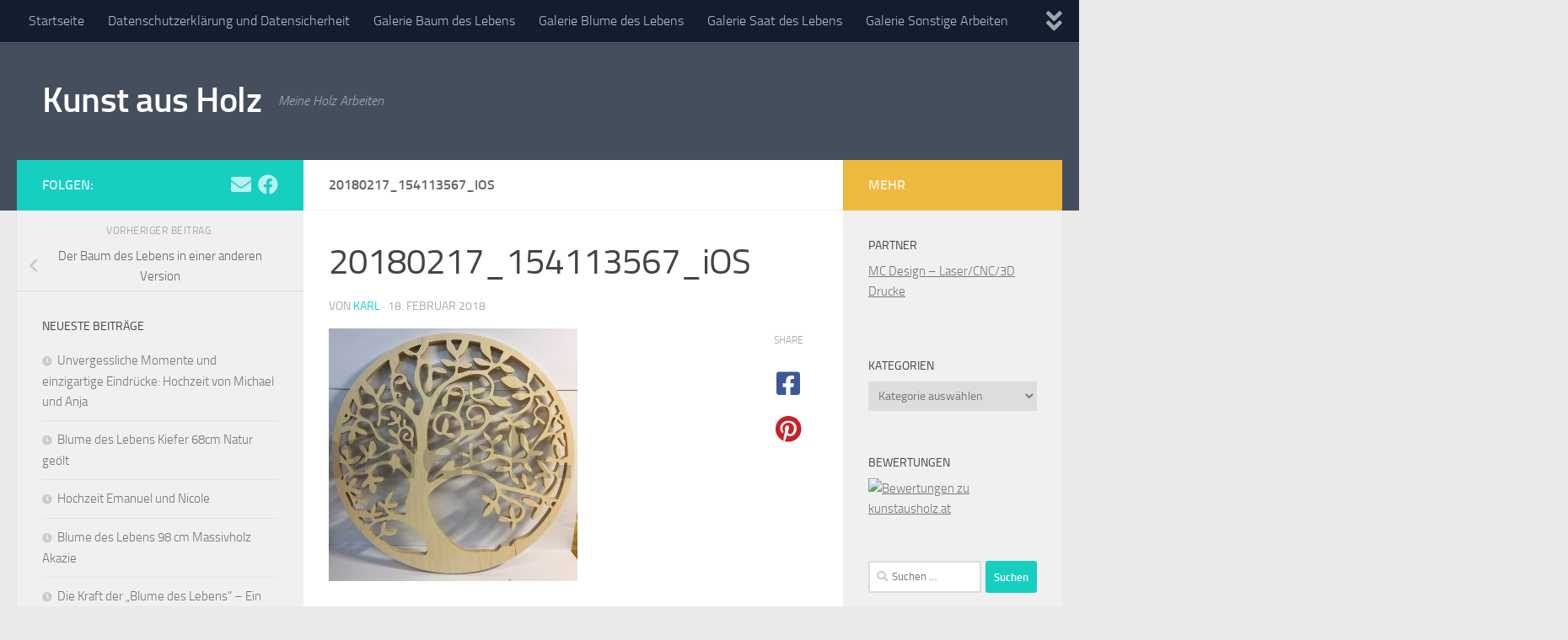

--- FILE ---
content_type: text/html; charset=UTF-8
request_url: https://mueck.cc/2018/02/17/der-baum-des-lebens-in-einer-anderen-version/20180217_154113567_ios/
body_size: 13225
content:
<!DOCTYPE html>
<html class="no-js" lang="de">
<head>
  <meta charset="UTF-8">
  <meta name="viewport" content="width=device-width, initial-scale=1.0">
  <link rel="profile" href="https://gmpg.org/xfn/11" />
  <link rel="pingback" href="https://mueck.cc/xmlrpc.php">

  <title>20180217_154113567_iOS &#8211; Kunst aus Holz</title>
<meta name='robots' content='max-image-preview:large' />
	<style>img:is([sizes="auto" i], [sizes^="auto," i]) { contain-intrinsic-size: 3000px 1500px }</style>
	<script>document.documentElement.className = document.documentElement.className.replace("no-js","js");</script>
<script>window._wca = window._wca || [];</script>
<link rel='dns-prefetch' href='//stats.wp.com' />
<link rel="alternate" type="application/rss+xml" title="Kunst aus Holz &raquo; Feed" href="https://mueck.cc/feed/" />
<link rel="alternate" type="application/rss+xml" title="Kunst aus Holz &raquo; Kommentar-Feed" href="https://mueck.cc/comments/feed/" />
<link rel="alternate" type="application/rss+xml" title="Kunst aus Holz &raquo; 20180217_154113567_iOS-Kommentar-Feed" href="https://mueck.cc/2018/02/17/der-baum-des-lebens-in-einer-anderen-version/20180217_154113567_ios/feed/" />
<script>
window._wpemojiSettings = {"baseUrl":"https:\/\/s.w.org\/images\/core\/emoji\/15.0.3\/72x72\/","ext":".png","svgUrl":"https:\/\/s.w.org\/images\/core\/emoji\/15.0.3\/svg\/","svgExt":".svg","source":{"concatemoji":"https:\/\/mueck.cc\/wp-includes\/js\/wp-emoji-release.min.js?ver=9422ed042675ded8de61e19232bf48ef"}};
/*! This file is auto-generated */
!function(i,n){var o,s,e;function c(e){try{var t={supportTests:e,timestamp:(new Date).valueOf()};sessionStorage.setItem(o,JSON.stringify(t))}catch(e){}}function p(e,t,n){e.clearRect(0,0,e.canvas.width,e.canvas.height),e.fillText(t,0,0);var t=new Uint32Array(e.getImageData(0,0,e.canvas.width,e.canvas.height).data),r=(e.clearRect(0,0,e.canvas.width,e.canvas.height),e.fillText(n,0,0),new Uint32Array(e.getImageData(0,0,e.canvas.width,e.canvas.height).data));return t.every(function(e,t){return e===r[t]})}function u(e,t,n){switch(t){case"flag":return n(e,"\ud83c\udff3\ufe0f\u200d\u26a7\ufe0f","\ud83c\udff3\ufe0f\u200b\u26a7\ufe0f")?!1:!n(e,"\ud83c\uddfa\ud83c\uddf3","\ud83c\uddfa\u200b\ud83c\uddf3")&&!n(e,"\ud83c\udff4\udb40\udc67\udb40\udc62\udb40\udc65\udb40\udc6e\udb40\udc67\udb40\udc7f","\ud83c\udff4\u200b\udb40\udc67\u200b\udb40\udc62\u200b\udb40\udc65\u200b\udb40\udc6e\u200b\udb40\udc67\u200b\udb40\udc7f");case"emoji":return!n(e,"\ud83d\udc26\u200d\u2b1b","\ud83d\udc26\u200b\u2b1b")}return!1}function f(e,t,n){var r="undefined"!=typeof WorkerGlobalScope&&self instanceof WorkerGlobalScope?new OffscreenCanvas(300,150):i.createElement("canvas"),a=r.getContext("2d",{willReadFrequently:!0}),o=(a.textBaseline="top",a.font="600 32px Arial",{});return e.forEach(function(e){o[e]=t(a,e,n)}),o}function t(e){var t=i.createElement("script");t.src=e,t.defer=!0,i.head.appendChild(t)}"undefined"!=typeof Promise&&(o="wpEmojiSettingsSupports",s=["flag","emoji"],n.supports={everything:!0,everythingExceptFlag:!0},e=new Promise(function(e){i.addEventListener("DOMContentLoaded",e,{once:!0})}),new Promise(function(t){var n=function(){try{var e=JSON.parse(sessionStorage.getItem(o));if("object"==typeof e&&"number"==typeof e.timestamp&&(new Date).valueOf()<e.timestamp+604800&&"object"==typeof e.supportTests)return e.supportTests}catch(e){}return null}();if(!n){if("undefined"!=typeof Worker&&"undefined"!=typeof OffscreenCanvas&&"undefined"!=typeof URL&&URL.createObjectURL&&"undefined"!=typeof Blob)try{var e="postMessage("+f.toString()+"("+[JSON.stringify(s),u.toString(),p.toString()].join(",")+"));",r=new Blob([e],{type:"text/javascript"}),a=new Worker(URL.createObjectURL(r),{name:"wpTestEmojiSupports"});return void(a.onmessage=function(e){c(n=e.data),a.terminate(),t(n)})}catch(e){}c(n=f(s,u,p))}t(n)}).then(function(e){for(var t in e)n.supports[t]=e[t],n.supports.everything=n.supports.everything&&n.supports[t],"flag"!==t&&(n.supports.everythingExceptFlag=n.supports.everythingExceptFlag&&n.supports[t]);n.supports.everythingExceptFlag=n.supports.everythingExceptFlag&&!n.supports.flag,n.DOMReady=!1,n.readyCallback=function(){n.DOMReady=!0}}).then(function(){return e}).then(function(){var e;n.supports.everything||(n.readyCallback(),(e=n.source||{}).concatemoji?t(e.concatemoji):e.wpemoji&&e.twemoji&&(t(e.twemoji),t(e.wpemoji)))}))}((window,document),window._wpemojiSettings);
</script>
<style id='wp-emoji-styles-inline-css'>

	img.wp-smiley, img.emoji {
		display: inline !important;
		border: none !important;
		box-shadow: none !important;
		height: 1em !important;
		width: 1em !important;
		margin: 0 0.07em !important;
		vertical-align: -0.1em !important;
		background: none !important;
		padding: 0 !important;
	}
</style>
<link rel='stylesheet' id='wp-block-library-css' href='https://mueck.cc/wp-includes/css/dist/block-library/style.min.css?ver=9422ed042675ded8de61e19232bf48ef' media='all' />
<link rel='stylesheet' id='mediaelement-css' href='https://mueck.cc/wp-includes/js/mediaelement/mediaelementplayer-legacy.min.css?ver=4.2.17' media='all' />
<link rel='stylesheet' id='wp-mediaelement-css' href='https://mueck.cc/wp-includes/js/mediaelement/wp-mediaelement.min.css?ver=9422ed042675ded8de61e19232bf48ef' media='all' />
<style id='jetpack-sharing-buttons-style-inline-css'>
.jetpack-sharing-buttons__services-list{display:flex;flex-direction:row;flex-wrap:wrap;gap:0;list-style-type:none;margin:5px;padding:0}.jetpack-sharing-buttons__services-list.has-small-icon-size{font-size:12px}.jetpack-sharing-buttons__services-list.has-normal-icon-size{font-size:16px}.jetpack-sharing-buttons__services-list.has-large-icon-size{font-size:24px}.jetpack-sharing-buttons__services-list.has-huge-icon-size{font-size:36px}@media print{.jetpack-sharing-buttons__services-list{display:none!important}}.editor-styles-wrapper .wp-block-jetpack-sharing-buttons{gap:0;padding-inline-start:0}ul.jetpack-sharing-buttons__services-list.has-background{padding:1.25em 2.375em}
</style>
<style id='classic-theme-styles-inline-css'>
/*! This file is auto-generated */
.wp-block-button__link{color:#fff;background-color:#32373c;border-radius:9999px;box-shadow:none;text-decoration:none;padding:calc(.667em + 2px) calc(1.333em + 2px);font-size:1.125em}.wp-block-file__button{background:#32373c;color:#fff;text-decoration:none}
</style>
<style id='global-styles-inline-css'>
:root{--wp--preset--aspect-ratio--square: 1;--wp--preset--aspect-ratio--4-3: 4/3;--wp--preset--aspect-ratio--3-4: 3/4;--wp--preset--aspect-ratio--3-2: 3/2;--wp--preset--aspect-ratio--2-3: 2/3;--wp--preset--aspect-ratio--16-9: 16/9;--wp--preset--aspect-ratio--9-16: 9/16;--wp--preset--color--black: #000000;--wp--preset--color--cyan-bluish-gray: #abb8c3;--wp--preset--color--white: #ffffff;--wp--preset--color--pale-pink: #f78da7;--wp--preset--color--vivid-red: #cf2e2e;--wp--preset--color--luminous-vivid-orange: #ff6900;--wp--preset--color--luminous-vivid-amber: #fcb900;--wp--preset--color--light-green-cyan: #7bdcb5;--wp--preset--color--vivid-green-cyan: #00d084;--wp--preset--color--pale-cyan-blue: #8ed1fc;--wp--preset--color--vivid-cyan-blue: #0693e3;--wp--preset--color--vivid-purple: #9b51e0;--wp--preset--gradient--vivid-cyan-blue-to-vivid-purple: linear-gradient(135deg,rgba(6,147,227,1) 0%,rgb(155,81,224) 100%);--wp--preset--gradient--light-green-cyan-to-vivid-green-cyan: linear-gradient(135deg,rgb(122,220,180) 0%,rgb(0,208,130) 100%);--wp--preset--gradient--luminous-vivid-amber-to-luminous-vivid-orange: linear-gradient(135deg,rgba(252,185,0,1) 0%,rgba(255,105,0,1) 100%);--wp--preset--gradient--luminous-vivid-orange-to-vivid-red: linear-gradient(135deg,rgba(255,105,0,1) 0%,rgb(207,46,46) 100%);--wp--preset--gradient--very-light-gray-to-cyan-bluish-gray: linear-gradient(135deg,rgb(238,238,238) 0%,rgb(169,184,195) 100%);--wp--preset--gradient--cool-to-warm-spectrum: linear-gradient(135deg,rgb(74,234,220) 0%,rgb(151,120,209) 20%,rgb(207,42,186) 40%,rgb(238,44,130) 60%,rgb(251,105,98) 80%,rgb(254,248,76) 100%);--wp--preset--gradient--blush-light-purple: linear-gradient(135deg,rgb(255,206,236) 0%,rgb(152,150,240) 100%);--wp--preset--gradient--blush-bordeaux: linear-gradient(135deg,rgb(254,205,165) 0%,rgb(254,45,45) 50%,rgb(107,0,62) 100%);--wp--preset--gradient--luminous-dusk: linear-gradient(135deg,rgb(255,203,112) 0%,rgb(199,81,192) 50%,rgb(65,88,208) 100%);--wp--preset--gradient--pale-ocean: linear-gradient(135deg,rgb(255,245,203) 0%,rgb(182,227,212) 50%,rgb(51,167,181) 100%);--wp--preset--gradient--electric-grass: linear-gradient(135deg,rgb(202,248,128) 0%,rgb(113,206,126) 100%);--wp--preset--gradient--midnight: linear-gradient(135deg,rgb(2,3,129) 0%,rgb(40,116,252) 100%);--wp--preset--font-size--small: 13px;--wp--preset--font-size--medium: 20px;--wp--preset--font-size--large: 36px;--wp--preset--font-size--x-large: 42px;--wp--preset--font-family--inter: "Inter", sans-serif;--wp--preset--font-family--cardo: Cardo;--wp--preset--spacing--20: 0.44rem;--wp--preset--spacing--30: 0.67rem;--wp--preset--spacing--40: 1rem;--wp--preset--spacing--50: 1.5rem;--wp--preset--spacing--60: 2.25rem;--wp--preset--spacing--70: 3.38rem;--wp--preset--spacing--80: 5.06rem;--wp--preset--shadow--natural: 6px 6px 9px rgba(0, 0, 0, 0.2);--wp--preset--shadow--deep: 12px 12px 50px rgba(0, 0, 0, 0.4);--wp--preset--shadow--sharp: 6px 6px 0px rgba(0, 0, 0, 0.2);--wp--preset--shadow--outlined: 6px 6px 0px -3px rgba(255, 255, 255, 1), 6px 6px rgba(0, 0, 0, 1);--wp--preset--shadow--crisp: 6px 6px 0px rgba(0, 0, 0, 1);}:where(.is-layout-flex){gap: 0.5em;}:where(.is-layout-grid){gap: 0.5em;}body .is-layout-flex{display: flex;}.is-layout-flex{flex-wrap: wrap;align-items: center;}.is-layout-flex > :is(*, div){margin: 0;}body .is-layout-grid{display: grid;}.is-layout-grid > :is(*, div){margin: 0;}:where(.wp-block-columns.is-layout-flex){gap: 2em;}:where(.wp-block-columns.is-layout-grid){gap: 2em;}:where(.wp-block-post-template.is-layout-flex){gap: 1.25em;}:where(.wp-block-post-template.is-layout-grid){gap: 1.25em;}.has-black-color{color: var(--wp--preset--color--black) !important;}.has-cyan-bluish-gray-color{color: var(--wp--preset--color--cyan-bluish-gray) !important;}.has-white-color{color: var(--wp--preset--color--white) !important;}.has-pale-pink-color{color: var(--wp--preset--color--pale-pink) !important;}.has-vivid-red-color{color: var(--wp--preset--color--vivid-red) !important;}.has-luminous-vivid-orange-color{color: var(--wp--preset--color--luminous-vivid-orange) !important;}.has-luminous-vivid-amber-color{color: var(--wp--preset--color--luminous-vivid-amber) !important;}.has-light-green-cyan-color{color: var(--wp--preset--color--light-green-cyan) !important;}.has-vivid-green-cyan-color{color: var(--wp--preset--color--vivid-green-cyan) !important;}.has-pale-cyan-blue-color{color: var(--wp--preset--color--pale-cyan-blue) !important;}.has-vivid-cyan-blue-color{color: var(--wp--preset--color--vivid-cyan-blue) !important;}.has-vivid-purple-color{color: var(--wp--preset--color--vivid-purple) !important;}.has-black-background-color{background-color: var(--wp--preset--color--black) !important;}.has-cyan-bluish-gray-background-color{background-color: var(--wp--preset--color--cyan-bluish-gray) !important;}.has-white-background-color{background-color: var(--wp--preset--color--white) !important;}.has-pale-pink-background-color{background-color: var(--wp--preset--color--pale-pink) !important;}.has-vivid-red-background-color{background-color: var(--wp--preset--color--vivid-red) !important;}.has-luminous-vivid-orange-background-color{background-color: var(--wp--preset--color--luminous-vivid-orange) !important;}.has-luminous-vivid-amber-background-color{background-color: var(--wp--preset--color--luminous-vivid-amber) !important;}.has-light-green-cyan-background-color{background-color: var(--wp--preset--color--light-green-cyan) !important;}.has-vivid-green-cyan-background-color{background-color: var(--wp--preset--color--vivid-green-cyan) !important;}.has-pale-cyan-blue-background-color{background-color: var(--wp--preset--color--pale-cyan-blue) !important;}.has-vivid-cyan-blue-background-color{background-color: var(--wp--preset--color--vivid-cyan-blue) !important;}.has-vivid-purple-background-color{background-color: var(--wp--preset--color--vivid-purple) !important;}.has-black-border-color{border-color: var(--wp--preset--color--black) !important;}.has-cyan-bluish-gray-border-color{border-color: var(--wp--preset--color--cyan-bluish-gray) !important;}.has-white-border-color{border-color: var(--wp--preset--color--white) !important;}.has-pale-pink-border-color{border-color: var(--wp--preset--color--pale-pink) !important;}.has-vivid-red-border-color{border-color: var(--wp--preset--color--vivid-red) !important;}.has-luminous-vivid-orange-border-color{border-color: var(--wp--preset--color--luminous-vivid-orange) !important;}.has-luminous-vivid-amber-border-color{border-color: var(--wp--preset--color--luminous-vivid-amber) !important;}.has-light-green-cyan-border-color{border-color: var(--wp--preset--color--light-green-cyan) !important;}.has-vivid-green-cyan-border-color{border-color: var(--wp--preset--color--vivid-green-cyan) !important;}.has-pale-cyan-blue-border-color{border-color: var(--wp--preset--color--pale-cyan-blue) !important;}.has-vivid-cyan-blue-border-color{border-color: var(--wp--preset--color--vivid-cyan-blue) !important;}.has-vivid-purple-border-color{border-color: var(--wp--preset--color--vivid-purple) !important;}.has-vivid-cyan-blue-to-vivid-purple-gradient-background{background: var(--wp--preset--gradient--vivid-cyan-blue-to-vivid-purple) !important;}.has-light-green-cyan-to-vivid-green-cyan-gradient-background{background: var(--wp--preset--gradient--light-green-cyan-to-vivid-green-cyan) !important;}.has-luminous-vivid-amber-to-luminous-vivid-orange-gradient-background{background: var(--wp--preset--gradient--luminous-vivid-amber-to-luminous-vivid-orange) !important;}.has-luminous-vivid-orange-to-vivid-red-gradient-background{background: var(--wp--preset--gradient--luminous-vivid-orange-to-vivid-red) !important;}.has-very-light-gray-to-cyan-bluish-gray-gradient-background{background: var(--wp--preset--gradient--very-light-gray-to-cyan-bluish-gray) !important;}.has-cool-to-warm-spectrum-gradient-background{background: var(--wp--preset--gradient--cool-to-warm-spectrum) !important;}.has-blush-light-purple-gradient-background{background: var(--wp--preset--gradient--blush-light-purple) !important;}.has-blush-bordeaux-gradient-background{background: var(--wp--preset--gradient--blush-bordeaux) !important;}.has-luminous-dusk-gradient-background{background: var(--wp--preset--gradient--luminous-dusk) !important;}.has-pale-ocean-gradient-background{background: var(--wp--preset--gradient--pale-ocean) !important;}.has-electric-grass-gradient-background{background: var(--wp--preset--gradient--electric-grass) !important;}.has-midnight-gradient-background{background: var(--wp--preset--gradient--midnight) !important;}.has-small-font-size{font-size: var(--wp--preset--font-size--small) !important;}.has-medium-font-size{font-size: var(--wp--preset--font-size--medium) !important;}.has-large-font-size{font-size: var(--wp--preset--font-size--large) !important;}.has-x-large-font-size{font-size: var(--wp--preset--font-size--x-large) !important;}
:where(.wp-block-post-template.is-layout-flex){gap: 1.25em;}:where(.wp-block-post-template.is-layout-grid){gap: 1.25em;}
:where(.wp-block-columns.is-layout-flex){gap: 2em;}:where(.wp-block-columns.is-layout-grid){gap: 2em;}
:root :where(.wp-block-pullquote){font-size: 1.5em;line-height: 1.6;}
</style>
<link rel='stylesheet' id='mailjet-front-css' href='https://mueck.cc/wp-content/plugins/mailjet-for-wordpress/src/front/css/mailjet-front.css?ver=9422ed042675ded8de61e19232bf48ef' media='all' />
<link rel='stylesheet' id='maintenance-mode-for-woocommerce-css' href='https://mueck.cc/wp-content/plugins/maintenance-mode-for-woocommerce/public/css/nf-maintenance-public.css?ver=1.2.1' media='all' />
<link rel='stylesheet' id='advanced-flat-rate-shipping-for-woocommerce-css' href='https://mueck.cc/wp-content/plugins/woo-extra-flat-rate/public/css/advanced-flat-rate-shipping-for-woocommerce-public.css?ver=v4.4.0' media='all' />
<link rel='stylesheet' id='font-awesome-min-css' href='https://mueck.cc/wp-content/plugins/woo-extra-flat-rate/public/css/font-awesome.min.css?ver=v4.4.0' media='all' />
<link rel='stylesheet' id='woocommerce-layout-css' href='https://mueck.cc/wp-content/plugins/woocommerce/assets/css/woocommerce-layout.css?ver=9.7.2' media='all' />
<style id='woocommerce-layout-inline-css'>

	.infinite-scroll .woocommerce-pagination {
		display: none;
	}
</style>
<link rel='stylesheet' id='woocommerce-smallscreen-css' href='https://mueck.cc/wp-content/plugins/woocommerce/assets/css/woocommerce-smallscreen.css?ver=9.7.2' media='only screen and (max-width: 768px)' />
<link rel='stylesheet' id='woocommerce-general-css' href='https://mueck.cc/wp-content/plugins/woocommerce/assets/css/woocommerce.css?ver=9.7.2' media='all' />
<style id='woocommerce-inline-inline-css'>
.woocommerce form .form-row .required { visibility: visible; }
</style>
<link rel='stylesheet' id='brands-styles-css' href='https://mueck.cc/wp-content/plugins/woocommerce/assets/css/brands.css?ver=9.7.2' media='all' />
<link rel='stylesheet' id='hueman-main-style-css' href='https://mueck.cc/wp-content/themes/hueman/assets/front/css/main.min.css?ver=3.7.25' media='all' />
<style id='hueman-main-style-inline-css'>
body { font-size:1.00rem; }@media only screen and (min-width: 720px) {
        .nav > li { font-size:1.00rem; }
      }.is-scrolled #header #nav-mobile { background-color: #454e5c; background-color: rgba(69,78,92,0.90) }body { background-color: #eaeaea; }
</style>
<link rel='stylesheet' id='hueman-font-awesome-css' href='https://mueck.cc/wp-content/themes/hueman/assets/front/css/font-awesome.min.css?ver=3.7.25' media='all' />
<style id='akismet-widget-style-inline-css'>

			.a-stats {
				--akismet-color-mid-green: #357b49;
				--akismet-color-white: #fff;
				--akismet-color-light-grey: #f6f7f7;

				max-width: 350px;
				width: auto;
			}

			.a-stats * {
				all: unset;
				box-sizing: border-box;
			}

			.a-stats strong {
				font-weight: 600;
			}

			.a-stats a.a-stats__link,
			.a-stats a.a-stats__link:visited,
			.a-stats a.a-stats__link:active {
				background: var(--akismet-color-mid-green);
				border: none;
				box-shadow: none;
				border-radius: 8px;
				color: var(--akismet-color-white);
				cursor: pointer;
				display: block;
				font-family: -apple-system, BlinkMacSystemFont, 'Segoe UI', 'Roboto', 'Oxygen-Sans', 'Ubuntu', 'Cantarell', 'Helvetica Neue', sans-serif;
				font-weight: 500;
				padding: 12px;
				text-align: center;
				text-decoration: none;
				transition: all 0.2s ease;
			}

			/* Extra specificity to deal with TwentyTwentyOne focus style */
			.widget .a-stats a.a-stats__link:focus {
				background: var(--akismet-color-mid-green);
				color: var(--akismet-color-white);
				text-decoration: none;
			}

			.a-stats a.a-stats__link:hover {
				filter: brightness(110%);
				box-shadow: 0 4px 12px rgba(0, 0, 0, 0.06), 0 0 2px rgba(0, 0, 0, 0.16);
			}

			.a-stats .count {
				color: var(--akismet-color-white);
				display: block;
				font-size: 1.5em;
				line-height: 1.4;
				padding: 0 13px;
				white-space: nowrap;
			}
		
</style>
<link rel='stylesheet' id='wp_mailjet_form_builder_widget-widget-front-styles-css' href='https://mueck.cc/wp-content/plugins/mailjet-for-wordpress/src/widgetformbuilder/css/front-widget.css?ver=6.1.3' media='all' />
<script id="image-watermark-no-right-click-js-before">
var iwArgsNoRightClick = {"rightclick":"Y","draganddrop":"Y"};
</script>
<script src="https://mueck.cc/wp-content/plugins/image-watermark/js/no-right-click.js?ver=1.7.4" id="image-watermark-no-right-click-js"></script>
<script src="https://mueck.cc/wp-includes/js/jquery/jquery.min.js?ver=3.7.1" id="jquery-core-js"></script>
<script src="https://mueck.cc/wp-includes/js/jquery/jquery-migrate.min.js?ver=3.4.1" id="jquery-migrate-js"></script>
<script src="https://mueck.cc/wp-content/plugins/woo-extra-flat-rate/public/js/advanced-flat-rate-shipping-for-woocommerce-public.js?ver=v4.4.0" id="advanced-flat-rate-shipping-for-woocommerce-js"></script>
<script src="https://mueck.cc/wp-content/plugins/woocommerce/assets/js/jquery-blockui/jquery.blockUI.min.js?ver=2.7.0-wc.9.7.2" id="jquery-blockui-js" defer data-wp-strategy="defer"></script>
<script id="wc-add-to-cart-js-extra">
var wc_add_to_cart_params = {"ajax_url":"\/wp-admin\/admin-ajax.php","wc_ajax_url":"\/?wc-ajax=%%endpoint%%","i18n_view_cart":"Warenkorb anzeigen","cart_url":"https:\/\/mueck.cc\/?page_id=964","is_cart":"","cart_redirect_after_add":"no"};
</script>
<script src="https://mueck.cc/wp-content/plugins/woocommerce/assets/js/frontend/add-to-cart.min.js?ver=9.7.2" id="wc-add-to-cart-js" defer data-wp-strategy="defer"></script>
<script src="https://mueck.cc/wp-content/plugins/woocommerce/assets/js/js-cookie/js.cookie.min.js?ver=2.1.4-wc.9.7.2" id="js-cookie-js" defer data-wp-strategy="defer"></script>
<script id="woocommerce-js-extra">
var woocommerce_params = {"ajax_url":"\/wp-admin\/admin-ajax.php","wc_ajax_url":"\/?wc-ajax=%%endpoint%%","i18n_password_show":"Passwort anzeigen","i18n_password_hide":"Passwort verbergen"};
</script>
<script src="https://mueck.cc/wp-content/plugins/woocommerce/assets/js/frontend/woocommerce.min.js?ver=9.7.2" id="woocommerce-js" defer data-wp-strategy="defer"></script>
<script src="https://stats.wp.com/s-202604.js" id="woocommerce-analytics-js" defer data-wp-strategy="defer"></script>
<link rel="https://api.w.org/" href="https://mueck.cc/wp-json/" /><link rel="alternate" title="JSON" type="application/json" href="https://mueck.cc/wp-json/wp/v2/media/668" /><link rel="EditURI" type="application/rsd+xml" title="RSD" href="https://mueck.cc/xmlrpc.php?rsd" />
<link rel="alternate" title="oEmbed (JSON)" type="application/json+oembed" href="https://mueck.cc/wp-json/oembed/1.0/embed?url=https%3A%2F%2Fmueck.cc%2F2018%2F02%2F17%2Fder-baum-des-lebens-in-einer-anderen-version%2F20180217_154113567_ios%2F" />
<link rel="alternate" title="oEmbed (XML)" type="text/xml+oembed" href="https://mueck.cc/wp-json/oembed/1.0/embed?url=https%3A%2F%2Fmueck.cc%2F2018%2F02%2F17%2Fder-baum-des-lebens-in-einer-anderen-version%2F20180217_154113567_ios%2F&#038;format=xml" />
	<style>img#wpstats{display:none}</style>
		    <link rel="preload" as="font" type="font/woff2" href="https://mueck.cc/wp-content/themes/hueman/assets/front/webfonts/fa-brands-400.woff2?v=5.15.2" crossorigin="anonymous"/>
    <link rel="preload" as="font" type="font/woff2" href="https://mueck.cc/wp-content/themes/hueman/assets/front/webfonts/fa-regular-400.woff2?v=5.15.2" crossorigin="anonymous"/>
    <link rel="preload" as="font" type="font/woff2" href="https://mueck.cc/wp-content/themes/hueman/assets/front/webfonts/fa-solid-900.woff2?v=5.15.2" crossorigin="anonymous"/>
  <link rel="preload" as="font" type="font/woff" href="https://mueck.cc/wp-content/themes/hueman/assets/front/fonts/titillium-light-webfont.woff" crossorigin="anonymous"/>
<link rel="preload" as="font" type="font/woff" href="https://mueck.cc/wp-content/themes/hueman/assets/front/fonts/titillium-lightitalic-webfont.woff" crossorigin="anonymous"/>
<link rel="preload" as="font" type="font/woff" href="https://mueck.cc/wp-content/themes/hueman/assets/front/fonts/titillium-regular-webfont.woff" crossorigin="anonymous"/>
<link rel="preload" as="font" type="font/woff" href="https://mueck.cc/wp-content/themes/hueman/assets/front/fonts/titillium-regularitalic-webfont.woff" crossorigin="anonymous"/>
<link rel="preload" as="font" type="font/woff" href="https://mueck.cc/wp-content/themes/hueman/assets/front/fonts/titillium-semibold-webfont.woff" crossorigin="anonymous"/>
<style>
  /*  base : fonts
/* ------------------------------------ */
body { font-family: "Titillium", Arial, sans-serif; }
@font-face {
  font-family: 'Titillium';
  src: url('https://mueck.cc/wp-content/themes/hueman/assets/front/fonts/titillium-light-webfont.eot');
  src: url('https://mueck.cc/wp-content/themes/hueman/assets/front/fonts/titillium-light-webfont.svg#titillium-light-webfont') format('svg'),
     url('https://mueck.cc/wp-content/themes/hueman/assets/front/fonts/titillium-light-webfont.eot?#iefix') format('embedded-opentype'),
     url('https://mueck.cc/wp-content/themes/hueman/assets/front/fonts/titillium-light-webfont.woff') format('woff'),
     url('https://mueck.cc/wp-content/themes/hueman/assets/front/fonts/titillium-light-webfont.ttf') format('truetype');
  font-weight: 300;
  font-style: normal;
}
@font-face {
  font-family: 'Titillium';
  src: url('https://mueck.cc/wp-content/themes/hueman/assets/front/fonts/titillium-lightitalic-webfont.eot');
  src: url('https://mueck.cc/wp-content/themes/hueman/assets/front/fonts/titillium-lightitalic-webfont.svg#titillium-lightitalic-webfont') format('svg'),
     url('https://mueck.cc/wp-content/themes/hueman/assets/front/fonts/titillium-lightitalic-webfont.eot?#iefix') format('embedded-opentype'),
     url('https://mueck.cc/wp-content/themes/hueman/assets/front/fonts/titillium-lightitalic-webfont.woff') format('woff'),
     url('https://mueck.cc/wp-content/themes/hueman/assets/front/fonts/titillium-lightitalic-webfont.ttf') format('truetype');
  font-weight: 300;
  font-style: italic;
}
@font-face {
  font-family: 'Titillium';
  src: url('https://mueck.cc/wp-content/themes/hueman/assets/front/fonts/titillium-regular-webfont.eot');
  src: url('https://mueck.cc/wp-content/themes/hueman/assets/front/fonts/titillium-regular-webfont.svg#titillium-regular-webfont') format('svg'),
     url('https://mueck.cc/wp-content/themes/hueman/assets/front/fonts/titillium-regular-webfont.eot?#iefix') format('embedded-opentype'),
     url('https://mueck.cc/wp-content/themes/hueman/assets/front/fonts/titillium-regular-webfont.woff') format('woff'),
     url('https://mueck.cc/wp-content/themes/hueman/assets/front/fonts/titillium-regular-webfont.ttf') format('truetype');
  font-weight: 400;
  font-style: normal;
}
@font-face {
  font-family: 'Titillium';
  src: url('https://mueck.cc/wp-content/themes/hueman/assets/front/fonts/titillium-regularitalic-webfont.eot');
  src: url('https://mueck.cc/wp-content/themes/hueman/assets/front/fonts/titillium-regularitalic-webfont.svg#titillium-regular-webfont') format('svg'),
     url('https://mueck.cc/wp-content/themes/hueman/assets/front/fonts/titillium-regularitalic-webfont.eot?#iefix') format('embedded-opentype'),
     url('https://mueck.cc/wp-content/themes/hueman/assets/front/fonts/titillium-regularitalic-webfont.woff') format('woff'),
     url('https://mueck.cc/wp-content/themes/hueman/assets/front/fonts/titillium-regularitalic-webfont.ttf') format('truetype');
  font-weight: 400;
  font-style: italic;
}
@font-face {
    font-family: 'Titillium';
    src: url('https://mueck.cc/wp-content/themes/hueman/assets/front/fonts/titillium-semibold-webfont.eot');
    src: url('https://mueck.cc/wp-content/themes/hueman/assets/front/fonts/titillium-semibold-webfont.svg#titillium-semibold-webfont') format('svg'),
         url('https://mueck.cc/wp-content/themes/hueman/assets/front/fonts/titillium-semibold-webfont.eot?#iefix') format('embedded-opentype'),
         url('https://mueck.cc/wp-content/themes/hueman/assets/front/fonts/titillium-semibold-webfont.woff') format('woff'),
         url('https://mueck.cc/wp-content/themes/hueman/assets/front/fonts/titillium-semibold-webfont.ttf') format('truetype');
  font-weight: 600;
  font-style: normal;
}
</style>
  <!--[if lt IE 9]>
<script src="https://mueck.cc/wp-content/themes/hueman/assets/front/js/ie/html5shiv-printshiv.min.js"></script>
<script src="https://mueck.cc/wp-content/themes/hueman/assets/front/js/ie/selectivizr.js"></script>
<![endif]-->
	<noscript><style>.woocommerce-product-gallery{ opacity: 1 !important; }</style></noscript>
	<style class='wp-fonts-local'>
@font-face{font-family:Inter;font-style:normal;font-weight:300 900;font-display:fallback;src:url('https://mueck.cc/wp-content/plugins/woocommerce/assets/fonts/Inter-VariableFont_slnt,wght.woff2') format('woff2');font-stretch:normal;}
@font-face{font-family:Cardo;font-style:normal;font-weight:400;font-display:fallback;src:url('https://mueck.cc/wp-content/plugins/woocommerce/assets/fonts/cardo_normal_400.woff2') format('woff2');}
</style>
</head>

<body data-rsssl=1 class="attachment attachment-template-default single single-attachment postid-668 attachmentid-668 attachment-jpeg wp-embed-responsive theme-hueman woocommerce-no-js col-3cm full-width topbar-enabled header-desktop-sticky header-mobile-sticky hueman-3-7-25 chrome">
<div id="wrapper">
  <a class="screen-reader-text skip-link" href="#content">Zum Inhalt springen</a>
  
  <header id="header" class="top-menu-mobile-on one-mobile-menu top_menu header-ads-desktop  topbar-transparent no-header-img">
        <nav class="nav-container group mobile-menu mobile-sticky no-menu-assigned" id="nav-mobile" data-menu-id="header-1">
  <div class="mobile-title-logo-in-header"><p class="site-title">                  <a class="custom-logo-link" href="https://mueck.cc/" rel="home" title="Kunst aus Holz | Startseite">Kunst aus Holz</a>                </p></div>
        
                    <!-- <div class="ham__navbar-toggler collapsed" aria-expanded="false">
          <div class="ham__navbar-span-wrapper">
            <span class="ham-toggler-menu__span"></span>
          </div>
        </div> -->
        <button class="ham__navbar-toggler-two collapsed" title="Menu" aria-expanded="false">
          <span class="ham__navbar-span-wrapper">
            <span class="line line-1"></span>
            <span class="line line-2"></span>
            <span class="line line-3"></span>
          </span>
        </button>
            
      <div class="nav-text"></div>
      <div class="nav-wrap container">
                  <ul class="nav container-inner group mobile-search">
                            <li>
                  <form role="search" method="get" class="search-form" action="https://mueck.cc/">
				<label>
					<span class="screen-reader-text">Suche nach:</span>
					<input type="search" class="search-field" placeholder="Suchen …" value="" name="s" />
				</label>
				<input type="submit" class="search-submit" value="Suchen" />
			</form>                </li>
                      </ul>
                <ul class="nav container-inner group"><li ><a href="https://mueck.cc/">Startseite</a></li><li class="page_item page-item-656"><a href="https://mueck.cc/datenschutz/">Datenschutzerklärung und Datensicherheit</a></li><li class="page_item page-item-273"><a href="https://mueck.cc/galerie-baum-des-lebens/">Galerie Baum des Lebens</a></li><li class="page_item page-item-2"><a href="https://mueck.cc/galerie-blume-des-lebens/">Galerie Blume des Lebens</a></li><li class="page_item page-item-3820"><a href="https://mueck.cc/galerie-saat-des-lebens/">Galerie Saat des Lebens</a></li><li class="page_item page-item-275"><a href="https://mueck.cc/galerie-sonstige-arbeiten/">Galerie Sonstige Arbeiten</a></li><li class="page_item page-item-3571"><a href="https://mueck.cc/versandarten/">Versandarten</a></li><li class="page_item page-item-3570"><a href="https://mueck.cc/widerrufsbelehrung/">Widerrufsbelehrung</a></li><li class="page_item page-item-3572"><a href="https://mueck.cc/bezahlmoeglichkeiten/">Zahlungsarten</a></li><li class="page_item page-item-318"><a href="https://mueck.cc/impressum/">Impressum</a></li></ul>      </div>
</nav><!--/#nav-topbar-->  
        <nav class="nav-container group desktop-menu desktop-sticky " id="nav-topbar" data-menu-id="header-2">
    <div class="nav-text"></div>
  <div class="topbar-toggle-down">
    <i class="fas fa-angle-double-down" aria-hidden="true" data-toggle="down" title="Menü erweitern"></i>
    <i class="fas fa-angle-double-up" aria-hidden="true" data-toggle="up" title="Menü einklappen"></i>
  </div>
  <div class="nav-wrap container">
    <ul class="nav container-inner group"><li ><a href="https://mueck.cc/">Startseite</a></li><li class="page_item page-item-656"><a href="https://mueck.cc/datenschutz/">Datenschutzerklärung und Datensicherheit</a></li><li class="page_item page-item-273"><a href="https://mueck.cc/galerie-baum-des-lebens/">Galerie Baum des Lebens</a></li><li class="page_item page-item-2"><a href="https://mueck.cc/galerie-blume-des-lebens/">Galerie Blume des Lebens</a></li><li class="page_item page-item-3820"><a href="https://mueck.cc/galerie-saat-des-lebens/">Galerie Saat des Lebens</a></li><li class="page_item page-item-275"><a href="https://mueck.cc/galerie-sonstige-arbeiten/">Galerie Sonstige Arbeiten</a></li><li class="page_item page-item-3571"><a href="https://mueck.cc/versandarten/">Versandarten</a></li><li class="page_item page-item-3570"><a href="https://mueck.cc/widerrufsbelehrung/">Widerrufsbelehrung</a></li><li class="page_item page-item-3572"><a href="https://mueck.cc/bezahlmoeglichkeiten/">Zahlungsarten</a></li><li class="page_item page-item-318"><a href="https://mueck.cc/impressum/">Impressum</a></li></ul>  </div>
      <div id="topbar-header-search" class="container">
      <div class="container-inner">
        <button class="toggle-search"><i class="fas fa-search"></i></button>
        <div class="search-expand">
          <div class="search-expand-inner"><form role="search" method="get" class="search-form" action="https://mueck.cc/">
				<label>
					<span class="screen-reader-text">Suche nach:</span>
					<input type="search" class="search-field" placeholder="Suchen …" value="" name="s" />
				</label>
				<input type="submit" class="search-submit" value="Suchen" />
			</form></div>
        </div>
      </div><!--/.container-inner-->
    </div><!--/.container-->
  
</nav><!--/#nav-topbar-->  
  <div class="container group">
        <div class="container-inner">

                    <div class="group hu-pad central-header-zone">
                  <div class="logo-tagline-group">
                      <p class="site-title">                  <a class="custom-logo-link" href="https://mueck.cc/" rel="home" title="Kunst aus Holz | Startseite">Kunst aus Holz</a>                </p>                                                <p class="site-description">Meine Holz Arbeiten</p>
                                        </div>

                                </div>
      
      
    </div><!--/.container-inner-->
      </div><!--/.container-->

</header><!--/#header-->
  
  <div class="container" id="page">
    <div class="container-inner">
            <div class="main">
        <div class="main-inner group">
          
              <main class="content" id="content">
              <div class="page-title hu-pad group">
          	        <h1>20180217_154113567_iOS</h1>
    	
    </div><!--/.page-title-->
          <div class="hu-pad group">
              <article class="post-668 attachment type-attachment status-inherit hentry">
    <div class="post-inner group">

      <h1 class="post-title entry-title">20180217_154113567_iOS</h1>
  <p class="post-byline">
       von     <span class="vcard author">
       <span class="fn"><a href="https://mueck.cc/author/karl/" title="Beiträge von Karl" rel="author">Karl</a></span>
     </span>
     &middot;
                                            <time class="published" datetime="2018-02-18T09:10:40+01:00">18. Februar 2018</time>
                      </p>

                                
      <div class="clear"></div>

      <div class="entry themeform share">
        <div class="entry-inner">
          <p class="attachment"><a href='https://mueck.cc/wp-content/uploads/2018/02/20180217_154113567_iOS-e1518941742353-scaled.jpg'><img fetchpriority="high" decoding="async" width="295" height="300" src="https://mueck.cc/wp-content/uploads/2018/02/20180217_154113567_iOS-e1518941742353-295x300.jpg" class="attachment-medium size-medium" alt="" srcset="https://mueck.cc/wp-content/uploads/2018/02/20180217_154113567_iOS-e1518941742353-295x300.jpg 295w, https://mueck.cc/wp-content/uploads/2018/02/20180217_154113567_iOS-e1518941742353-600x611.jpg 600w, https://mueck.cc/wp-content/uploads/2018/02/20180217_154113567_iOS-e1518941742353-768x782.jpg 768w, https://mueck.cc/wp-content/uploads/2018/02/20180217_154113567_iOS-e1518941742353-1006x1024.jpg 1006w" sizes="(max-width: 295px) 100vw, 295px" /></a></p>
          <nav class="pagination group">
                      </nav><!--/.pagination-->
        </div>

        <div class="sharrre-container no-counter">
	<span>Share</span>
    	   <div id="facebook" data-url="https://mueck.cc/2018/02/17/der-baum-des-lebens-in-einer-anderen-version/20180217_154113567_ios/" data-text="20180217_154113567_iOS" data-title="Like"></div>
    	   <div id="pinterest" data-url="https://mueck.cc/2018/02/17/der-baum-des-lebens-in-einer-anderen-version/20180217_154113567_ios/" data-text="20180217_154113567_iOS" data-title="Pin It"></div>
    </div><!--/.sharrre-container-->
<style type="text/css"></style>
<script type="text/javascript">
  	// Sharrre
  	jQuery( function($) {
      //<temporary>
      $('head').append( $( '<style>', { id : 'hide-sharre-count', type : 'text/css', html:'.sharrre-container.no-counter .box .count {display:none;}' } ) );
      //</temporary>
            		            $('#facebook').sharrre({
        			share: {
        				facebook: true
        			},
        			template: '<a class="box" href="#"><div class="count"><i class="fa fa-plus"></i></div><div class="share"><i class="fab fa-facebook-square"></i></div></a>',
        			enableHover: false,
        			enableTracking: true,
              buttons:{layout: 'box_count'},
        			click: function(api, options){
        				api.simulateClick();
        				api.openPopup('facebook');
        			}
        		});
                        		$('#pinterest').sharrre({
        			share: {
        				pinterest: true
        			},
        			template: '<a class="box" href="#" rel="nofollow"><div class="count"><i class="fa fa-plus"></i></div><div class="share"><i class="fab fa-pinterest"></i></div></a>',
        			enableHover: false,
        			enableTracking: true,
        			buttons: {
        			pinterest: {
        				description: '20180217_154113567_iOS'        				}
        			},
        			click: function(api, options){
        				api.simulateClick();
        				api.openPopup('pinterest');
        			}
        		});
                
    		
    			// Scrollable sharrre bar, contributed by Erik Frye. Awesome!
    			var $_shareContainer = $(".sharrre-container"),
    			    $_header         = $('#header'),
    			    $_postEntry      = $('.entry'),
        			$window          = $(window),
        			startSharePosition = $_shareContainer.offset(),//object
        			contentBottom    = $_postEntry.offset().top + $_postEntry.outerHeight(),
        			topOfTemplate    = $_header.offset().top,
              topSpacing       = _setTopSpacing();

          //triggered on scroll
    			shareScroll = function(){
      				var scrollTop     = $window.scrollTop() + topOfTemplate,
      				    stopLocation  = contentBottom - ($_shareContainer.outerHeight() + topSpacing);

              $_shareContainer.css({position : 'fixed'});

      				if( scrollTop > stopLocation ){
      					  $_shareContainer.css( { position:'relative' } );
                  $_shareContainer.offset(
                      {
                        top: contentBottom - $_shareContainer.outerHeight(),
                        left: startSharePosition.left,
                      }
                  );
      				}
      				else if (scrollTop >= $_postEntry.offset().top - topSpacing){
      					 $_shareContainer.css( { position:'fixed',top: '100px' } );
                 $_shareContainer.offset(
                      {
                        //top: scrollTop + topSpacing,
                        left: startSharePosition.left,
                      }
                  );
      				} else if (scrollTop < startSharePosition.top + ( topSpacing - 1 ) ) {
      					 $_shareContainer.css( { position:'relative' } );
                 $_shareContainer.offset(
                      {
                        top: $_postEntry.offset().top,
                        left:startSharePosition.left,
                      }
                  );
      				}
    			},

          //triggered on resize
    			shareMove = function() {
      				startSharePosition = $_shareContainer.offset();
      				contentBottom = $_postEntry.offset().top + $_postEntry.outerHeight();
      				topOfTemplate = $_header.offset().top;
      				_setTopSpacing();
    			};

    			/* As new images load the page content body gets longer. The bottom of the content area needs to be adjusted in case images are still loading. */
    			setTimeout( function() {
    				  contentBottom = $_postEntry.offset().top + $_postEntry.outerHeight();
    			}, 2000);

          function _setTopSpacing(){
              var distanceFromTop  = 20;

              if( $window.width() > 1024 ) {
                topSpacing = distanceFromTop + $('.nav-wrap').outerHeight();
              } else {
                topSpacing = distanceFromTop;
              }
              return topSpacing;
          }

          //setup event listeners
          $window.on('scroll', _.throttle( function() {
              if ( $window.width() > 719 ) {
                  shareScroll();
              } else {
                  $_shareContainer.css({
                      top:'',
                      left:'',
                      position:''
                  })
              }
          }, 50 ) );
          $window.on('resize', _.debounce( function() {
              if ( $window.width() > 719 ) {
                  shareMove();
              } else {
                  $_shareContainer.css({
                      top:'',
                      left:'',
                      position:''
                  })
              }
          }, 50 ) );
    		
  	});
</script>
        <div class="clear"></div>
      </div><!--/.entry-->

    </div><!--/.post-inner-->
  </article><!--/.post-->

<div class="clear"></div>





<h4 class="heading">
	<i class="far fa-hand-point-right"></i>Das könnte Ihnen auch gefallen …</h4>

<ul class="related-posts group">
  		<li class="related post-hover">
		<article class="post-3613 post type-post status-publish format-standard has-post-thumbnail hentry category-blume-des-lebens tag-blume-des-lebens tag-kiefer tag-massivholz">

			<div class="post-thumbnail">
				<a href="https://mueck.cc/2022/09/26/blume-des-lebens-kiefer-68cm-natur-geoelt/" class="hu-rel-post-thumb">
					<img width="520" height="245" src="https://mueck.cc/wp-content/uploads/2022/09/Auszeit-520x245.jpg" class="attachment-thumb-medium size-thumb-medium wp-post-image" alt="Blume des Lebens Kiefer 68 cm Auszeit" decoding="async" loading="lazy" />																			</a>
							</div><!--/.post-thumbnail-->

			<div class="related-inner">

				<h4 class="post-title entry-title">
					<a href="https://mueck.cc/2022/09/26/blume-des-lebens-kiefer-68cm-natur-geoelt/" rel="bookmark">Blume des Lebens Kiefer 68cm Natur geölt</a>
				</h4><!--/.post-title-->

				<div class="post-meta group">
					<p class="post-date">
  <time class="published updated" datetime="2022-09-26 10:06:00">26. September 2022</time>
</p>

  <p class="post-byline" style="display:none">&nbsp;von    <span class="vcard author">
      <span class="fn"><a href="https://mueck.cc/author/karl/" title="Beiträge von Karl" rel="author">Karl</a></span>
    </span> &middot; Published <span class="published">26. September 2022</span>
     &middot; Last modified <span class="updated">23. Oktober 2025</span>  </p>
				</div><!--/.post-meta-->

			</div><!--/.related-inner-->

		</article>
	</li><!--/.related-->
		<li class="related post-hover">
		<article class="post-284 post type-post status-publish format-standard has-post-thumbnail hentry category-maerkteausstellungen tag-ausstellungen tag-baum-des-lebens tag-blume-des-lebens tag-maerkte tag-ostermarkt tag-reichenau tag-sonstige-fraesarbeiten">

			<div class="post-thumbnail">
				<a href="https://mueck.cc/2017/04/15/ostermarkt-reichenau-2017/" class="hu-rel-post-thumb">
					<img width="520" height="245" src="https://mueck.cc/wp-content/uploads/2016/10/20170415_133026767_iOS-520x245.jpg" class="attachment-thumb-medium size-thumb-medium wp-post-image" alt="" decoding="async" loading="lazy" />																			</a>
							</div><!--/.post-thumbnail-->

			<div class="related-inner">

				<h4 class="post-title entry-title">
					<a href="https://mueck.cc/2017/04/15/ostermarkt-reichenau-2017/" rel="bookmark">Ostermarkt Reichenau 2017</a>
				</h4><!--/.post-title-->

				<div class="post-meta group">
					<p class="post-date">
  <time class="published updated" datetime="2017-04-15 13:36:24">15. April 2017</time>
</p>

  <p class="post-byline" style="display:none">&nbsp;von    <span class="vcard author">
      <span class="fn"><a href="https://mueck.cc/author/karl/" title="Beiträge von Karl" rel="author">Karl</a></span>
    </span> &middot; Published <span class="published">15. April 2017</span>
     &middot; Last modified <span class="updated">20. Februar 2018</span>  </p>
				</div><!--/.post-meta-->

			</div><!--/.related-inner-->

		</article>
	</li><!--/.related-->
		<li class="related post-hover">
		<article class="post-2918 post type-post status-publish format-standard has-post-thumbnail hentry category-baum-des-lebens category-blume-des-lebens tag-akazie tag-baum-des-lebens tag-blume-des-lebens">

			<div class="post-thumbnail">
				<a href="https://mueck.cc/2020/03/06/baum-und-blume-des-lebens-aus-massivholz-akazie-60cm/" class="hu-rel-post-thumb">
					<img width="520" height="245" src="https://mueck.cc/wp-content/uploads/2020/03/20200305_174327000_iOS-520x245.jpg" class="attachment-thumb-medium size-thumb-medium wp-post-image" alt="Blume des Lebens aus Holz" decoding="async" loading="lazy" />																			</a>
							</div><!--/.post-thumbnail-->

			<div class="related-inner">

				<h4 class="post-title entry-title">
					<a href="https://mueck.cc/2020/03/06/baum-und-blume-des-lebens-aus-massivholz-akazie-60cm/" rel="bookmark">Baum und Blume des Lebens aus Massivholz Akazie 60cm</a>
				</h4><!--/.post-title-->

				<div class="post-meta group">
					<p class="post-date">
  <time class="published updated" datetime="2020-03-06 06:25:38">6. März 2020</time>
</p>

  <p class="post-byline" style="display:none">&nbsp;von    <span class="vcard author">
      <span class="fn"><a href="https://mueck.cc/author/karl/" title="Beiträge von Karl" rel="author">Karl</a></span>
    </span> &middot; Published <span class="published">6. März 2020</span>
     &middot; Last modified <span class="updated">23. Oktober 2025</span>  </p>
				</div><!--/.post-meta-->

			</div><!--/.related-inner-->

		</article>
	</li><!--/.related-->
		  
</ul><!--/.post-related-->


          </div><!--/.hu-pad-->
            </main><!--/.content-->
          

	<div class="sidebar s1 collapsed" data-position="left" data-layout="col-3cm" data-sb-id="s1">

		<button class="sidebar-toggle" title="Seitenleiste erweitern"><i class="fas sidebar-toggle-arrows"></i></button>

		<div class="sidebar-content">

			           			<div class="sidebar-top group">
                        <p>Folgen:</p>                    <ul class="social-links"><li><a rel="nofollow noopener noreferrer" class="social-tooltip"  title="Folge uns auf Email" aria-label="Folge uns auf Email" href="mailto:karl@mueck.cc" target="_blank"  style="color:rgba(255,255,255,0.7)"><i class="fas fa-envelope"></i></a></li><li><a rel="nofollow noopener noreferrer" class="social-tooltip"  title="Folge uns auf Facebook" aria-label="Folge uns auf Facebook" href="http://www.facebook.at/karl.mueck" target="_blank"  style="color:rgba(255,255,255,0.7)"><i class="fab fa-facebook"></i></a></li></ul>  			</div>
			
				<ul class="post-nav group">
		
				<li class="previous"><strong>Vorheriger Beitrag&nbsp;</strong><a href="https://mueck.cc/2018/02/17/der-baum-des-lebens-in-einer-anderen-version/" rel="prev"><i class="fas fa-chevron-left"></i><span>Der Baum des Lebens in einer anderen Version</span></a></li>
			</ul>

			
			
		<div id="recent-posts-4" class="widget widget_recent_entries">
		<h3 class="widget-title">Neueste Beiträge</h3>
		<ul>
											<li>
					<a href="https://mueck.cc/2024/08/16/hochzeit-michael-und-anja/">Unvergessliche Momente und einzigartige Eindrücke: Hochzeit von Michael und Anja</a>
									</li>
											<li>
					<a href="https://mueck.cc/2022/09/26/blume-des-lebens-kiefer-68cm-natur-geoelt/">Blume des Lebens Kiefer 68cm Natur geölt</a>
									</li>
											<li>
					<a href="https://mueck.cc/2022/09/09/hochzeit-emanuel-und-nicole/">Hochzeit Emanuel und Nicole</a>
									</li>
											<li>
					<a href="https://mueck.cc/2022/06/03/blume-des-lebens-98-cm-massivholz-akazie/">Blume des Lebens 98 cm Massivholz Akazie</a>
									</li>
											<li>
					<a href="https://mueck.cc/2021/11/06/blume-des-lebens-akazie-113cm/">Die Kraft der &#8222;Blume des Lebens&#8220; – Ein einzigartiges Kunstwerk aus Massivholz Akazie (Ø 113 cm)</a>
									</li>
					</ul>

		</div><div id="archives-4" class="widget widget_archive"><h3 class="widget-title">Archiv</h3>		<label class="screen-reader-text" for="archives-dropdown-4">Archiv</label>
		<select id="archives-dropdown-4" name="archive-dropdown">
			
			<option value="">Monat auswählen</option>
				<option value='https://mueck.cc/2024/08/'> August 2024 &nbsp;(1)</option>
	<option value='https://mueck.cc/2022/09/'> September 2022 &nbsp;(2)</option>
	<option value='https://mueck.cc/2022/06/'> Juni 2022 &nbsp;(1)</option>
	<option value='https://mueck.cc/2021/11/'> November 2021 &nbsp;(3)</option>
	<option value='https://mueck.cc/2021/03/'> März 2021 &nbsp;(2)</option>
	<option value='https://mueck.cc/2020/12/'> Dezember 2020 &nbsp;(1)</option>
	<option value='https://mueck.cc/2020/11/'> November 2020 &nbsp;(2)</option>
	<option value='https://mueck.cc/2020/10/'> Oktober 2020 &nbsp;(1)</option>
	<option value='https://mueck.cc/2020/09/'> September 2020 &nbsp;(1)</option>
	<option value='https://mueck.cc/2020/03/'> März 2020 &nbsp;(1)</option>
	<option value='https://mueck.cc/2020/01/'> Januar 2020 &nbsp;(3)</option>
	<option value='https://mueck.cc/2019/12/'> Dezember 2019 &nbsp;(4)</option>
	<option value='https://mueck.cc/2019/07/'> Juli 2019 &nbsp;(1)</option>
	<option value='https://mueck.cc/2019/04/'> April 2019 &nbsp;(1)</option>
	<option value='https://mueck.cc/2019/03/'> März 2019 &nbsp;(1)</option>
	<option value='https://mueck.cc/2019/02/'> Februar 2019 &nbsp;(1)</option>
	<option value='https://mueck.cc/2019/01/'> Januar 2019 &nbsp;(2)</option>
	<option value='https://mueck.cc/2018/12/'> Dezember 2018 &nbsp;(1)</option>
	<option value='https://mueck.cc/2018/10/'> Oktober 2018 &nbsp;(1)</option>
	<option value='https://mueck.cc/2018/09/'> September 2018 &nbsp;(1)</option>
	<option value='https://mueck.cc/2018/08/'> August 2018 &nbsp;(1)</option>
	<option value='https://mueck.cc/2018/07/'> Juli 2018 &nbsp;(1)</option>
	<option value='https://mueck.cc/2018/06/'> Juni 2018 &nbsp;(1)</option>
	<option value='https://mueck.cc/2018/05/'> Mai 2018 &nbsp;(2)</option>
	<option value='https://mueck.cc/2018/04/'> April 2018 &nbsp;(4)</option>
	<option value='https://mueck.cc/2018/03/'> März 2018 &nbsp;(4)</option>
	<option value='https://mueck.cc/2018/02/'> Februar 2018 &nbsp;(2)</option>
	<option value='https://mueck.cc/2018/01/'> Januar 2018 &nbsp;(7)</option>
	<option value='https://mueck.cc/2017/12/'> Dezember 2017 &nbsp;(2)</option>
	<option value='https://mueck.cc/2017/05/'> Mai 2017 &nbsp;(3)</option>
	<option value='https://mueck.cc/2017/04/'> April 2017 &nbsp;(4)</option>
	<option value='https://mueck.cc/2017/03/'> März 2017 &nbsp;(1)</option>
	<option value='https://mueck.cc/2017/02/'> Februar 2017 &nbsp;(1)</option>
	<option value='https://mueck.cc/2017/01/'> Januar 2017 &nbsp;(1)</option>
	<option value='https://mueck.cc/2016/11/'> November 2016 &nbsp;(10)</option>
	<option value='https://mueck.cc/2015/09/'> September 2015 &nbsp;(1)</option>
	<option value='https://mueck.cc/2015/03/'> März 2015 &nbsp;(2)</option>
	<option value='https://mueck.cc/2014/12/'> Dezember 2014 &nbsp;(2)</option>

		</select>

			<script>
(function() {
	var dropdown = document.getElementById( "archives-dropdown-4" );
	function onSelectChange() {
		if ( dropdown.options[ dropdown.selectedIndex ].value !== '' ) {
			document.location.href = this.options[ this.selectedIndex ].value;
		}
	}
	dropdown.onchange = onSelectChange;
})();
</script>
</div><div id="meta-4" class="widget widget_meta"><h3 class="widget-title">Meta</h3>
		<ul>
						<li><a href="https://mueck.cc/wp-login.php">Anmelden</a></li>
			<li><a href="https://mueck.cc/feed/">Feed der Einträge</a></li>
			<li><a href="https://mueck.cc/comments/feed/">Kommentar-Feed</a></li>

			<li><a href="https://de.wordpress.org/">WordPress.org</a></li>
		</ul>

		</div>
		</div><!--/.sidebar-content-->

	</div><!--/.sidebar-->

	<div class="sidebar s2 collapsed" data-position="right" data-layout="col-3cm" data-sb-id="s2">

	<button class="sidebar-toggle" title="Seitenleiste erweitern"><i class="fas sidebar-toggle-arrows"></i></button>

	<div class="sidebar-content">

		  		<div class="sidebar-top group">
        <p>Mehr</p>  		</div>
		
		
		<div id="text-3" class="widget widget_text"><h3 class="widget-title">Partner</h3>			<div class="textwidget"><p><a href="http://www.mcdesign.cc" target="_blank" rel="noopener">MC Design &#8211; Laser/CNC/3D Drucke</a></p>
</div>
		</div><div id="categories-4" class="widget widget_categories"><h3 class="widget-title">Kategorien</h3><form action="https://mueck.cc" method="get"><label class="screen-reader-text" for="cat">Kategorien</label><select  name='cat' id='cat' class='postform'>
	<option value='-1'>Kategorie auswählen</option>
	<option class="level-0" value="36">Afrikanischer Stil&nbsp;&nbsp;(2)</option>
	<option class="level-0" value="1">Allgemein&nbsp;&nbsp;(1)</option>
	<option class="level-0" value="21">Baum des Lebens&nbsp;&nbsp;(27)</option>
	<option class="level-0" value="32">Blume der Liebe&nbsp;&nbsp;(1)</option>
	<option class="level-0" value="22">Blume des Lebens&nbsp;&nbsp;(18)</option>
	<option class="level-0" value="55">Christbaumschmuck&nbsp;&nbsp;(1)</option>
	<option class="level-0" value="112">Geschenksartikel&nbsp;&nbsp;(4)</option>
	<option class="level-0" value="212">Hochzeit&nbsp;&nbsp;(2)</option>
	<option class="level-0" value="11">Märkte/Ausstellungen&nbsp;&nbsp;(10)</option>
	<option class="level-0" value="128">Saat des Lebens&nbsp;&nbsp;(3)</option>
	<option class="level-0" value="2">Sonstige Fräsarbeiten&nbsp;&nbsp;(15)</option>
	<option class="level-0" value="213">Weihnachten&nbsp;&nbsp;(1)</option>
</select>
</form><script>
(function() {
	var dropdown = document.getElementById( "cat" );
	function onCatChange() {
		if ( dropdown.options[ dropdown.selectedIndex ].value > 0 ) {
			dropdown.parentNode.submit();
		}
	}
	dropdown.onchange = onCatChange;
})();
</script>
</div><div id="custom_html-2" class="widget_text widget widget_custom_html"><h3 class="widget-title">Bewertungen</h3><div class="textwidget custom-html-widget"><a title="Bewertungen und Erfahrungen zu kunstausholz.at" href="http://www.webwiki.at/kunstausholz.at"><img src="https://www.webwiki.at/etc/rating/widget/56974232/kunstausholz-at-bewertung-full-180.png" alt="Bewertungen zu kunstausholz.at" /></a></div></div><div id="search-2" class="widget widget_search"><form role="search" method="get" class="search-form" action="https://mueck.cc/">
				<label>
					<span class="screen-reader-text">Suche nach:</span>
					<input type="search" class="search-field" placeholder="Suchen …" value="" name="s" />
				</label>
				<input type="submit" class="search-submit" value="Suchen" />
			</form></div>
	</div><!--/.sidebar-content-->

</div><!--/.sidebar-->

        </div><!--/.main-inner-->
      </div><!--/.main-->
    </div><!--/.container-inner-->
  </div><!--/.container-->
    <footer id="footer">

    
    
          <nav class="nav-container group" id="nav-footer" data-menu-id="footer-3" data-menu-scrollable="false">
                      <!-- <div class="ham__navbar-toggler collapsed" aria-expanded="false">
          <div class="ham__navbar-span-wrapper">
            <span class="ham-toggler-menu__span"></span>
          </div>
        </div> -->
        <button class="ham__navbar-toggler-two collapsed" title="Menu" aria-expanded="false">
          <span class="ham__navbar-span-wrapper">
            <span class="line line-1"></span>
            <span class="line line-2"></span>
            <span class="line line-3"></span>
          </span>
        </button>
                    <div class="nav-text"></div>
        <div class="nav-wrap">
          <ul id="menu-impressum" class="nav container group"><li id="menu-item-321" class="menu-item menu-item-type-post_type menu-item-object-page menu-item-321"><a href="https://mueck.cc/impressum/">Impressum</a></li>
<li id="menu-item-786" class="menu-item menu-item-type-post_type menu-item-object-page menu-item-786"><a href="https://mueck.cc/datenschutz/">Datenschutzerklärung und Datensicherheit</a></li>
</ul>        </div>
      </nav><!--/#nav-footer-->
    
    <section class="container" id="footer-bottom">
      <div class="container-inner">

        <a id="back-to-top" href="#"><i class="fas fa-angle-up"></i></a>

        <div class="hu-pad group">

          <div class="grid one-half">
                        
            <div id="copyright">
                <p>Kunst aus Holz &copy; 2026. Alle Rechte vorbehalten.</p>
            </div><!--/#copyright-->

                                                          <div id="credit" style="">
                    <p>Powered by&nbsp;<a class="fab fa-wordpress" title="Powered by WordPress" href="https://de.wordpress.org/" target="_blank" rel="noopener noreferrer"></a> - Entworfen mit dem&nbsp;<a href="https://presscustomizr.com/hueman/" title="Hueman-Theme">Hueman-Theme</a></p>
                  </div><!--/#credit-->
                          
          </div>

          <div class="grid one-half last">
                                          <ul class="social-links"><li><a rel="nofollow noopener noreferrer" class="social-tooltip"  title="Folge uns auf Email" aria-label="Folge uns auf Email" href="mailto:karl@mueck.cc" target="_blank"  style="color:rgba(255,255,255,0.7)"><i class="fas fa-envelope"></i></a></li><li><a rel="nofollow noopener noreferrer" class="social-tooltip"  title="Folge uns auf Facebook" aria-label="Folge uns auf Facebook" href="http://www.facebook.at/karl.mueck" target="_blank"  style="color:rgba(255,255,255,0.7)"><i class="fab fa-facebook"></i></a></li></ul>                                    </div>

        </div><!--/.hu-pad-->

      </div><!--/.container-inner-->
    </section><!--/.container-->

  </footer><!--/#footer-->

</div><!--/#wrapper-->

	<script>
		(function () {
			var c = document.body.className;
			c = c.replace(/woocommerce-no-js/, 'woocommerce-js');
			document.body.className = c;
		})();
	</script>
	<link rel='stylesheet' id='wc-blocks-style-css' href='https://mueck.cc/wp-content/plugins/woocommerce/assets/client/blocks/wc-blocks.css?ver=wc-9.7.2' media='all' />
<script src="https://mueck.cc/wp-includes/js/underscore.min.js?ver=1.13.7" id="underscore-js"></script>
<script id="hu-front-scripts-js-extra">
var HUParams = {"_disabled":[],"SmoothScroll":{"Enabled":false,"Options":{"touchpadSupport":false}},"centerAllImg":"1","timerOnScrollAllBrowsers":"1","extLinksStyle":"","extLinksTargetExt":"","extLinksSkipSelectors":{"classes":["btn","button"],"ids":[]},"imgSmartLoadEnabled":"","imgSmartLoadOpts":{"parentSelectors":[".container .content",".post-row",".container .sidebar","#footer","#header-widgets"],"opts":{"excludeImg":[".tc-holder-img"],"fadeIn_options":100,"threshold":0}},"goldenRatio":"1.618","gridGoldenRatioLimit":"350","sbStickyUserSettings":{"desktop":false,"mobile":false},"sidebarOneWidth":"340","sidebarTwoWidth":"260","isWPMobile":"","menuStickyUserSettings":{"desktop":"stick_up","mobile":"stick_up"},"mobileSubmenuExpandOnClick":"1","submenuTogglerIcon":"<i class=\"fas fa-angle-down\"><\/i>","isDevMode":"","ajaxUrl":"https:\/\/mueck.cc\/?huajax=1","frontNonce":{"id":"HuFrontNonce","handle":"71b2074b8f"},"isWelcomeNoteOn":"","welcomeContent":"","i18n":{"collapsibleExpand":"Ausklappen","collapsibleCollapse":"Einklappen"},"deferFontAwesome":"","fontAwesomeUrl":"https:\/\/mueck.cc\/wp-content\/themes\/hueman\/assets\/front\/css\/font-awesome.min.css?3.7.25","mainScriptUrl":"https:\/\/mueck.cc\/wp-content\/themes\/hueman\/assets\/front\/js\/scripts.min.js?3.7.25","flexSliderNeeded":"","flexSliderOptions":{"is_rtl":false,"has_touch_support":true,"is_slideshow":true,"slideshow_speed":5000}};
</script>
<script src="https://mueck.cc/wp-content/themes/hueman/assets/front/js/scripts.min.js?ver=3.7.25" id="hu-front-scripts-js" defer></script>
<script src="https://mueck.cc/wp-includes/js/comment-reply.min.js?ver=9422ed042675ded8de61e19232bf48ef" id="comment-reply-js" async data-wp-strategy="async"></script>
<script id="wp_mailjet_form_builder_widget-front-script-js-extra">
var mjWidget = {"ajax_url":"https:\/\/mueck.cc\/wp-admin\/admin-ajax.php"};
</script>
<script src="https://mueck.cc/wp-content/plugins/mailjet-for-wordpress/src/widgetformbuilder/js/front-widget.js?ver=9422ed042675ded8de61e19232bf48ef" id="wp_mailjet_form_builder_widget-front-script-js"></script>
<script src="https://mueck.cc/wp-content/plugins/woocommerce/assets/js/sourcebuster/sourcebuster.min.js?ver=9.7.2" id="sourcebuster-js-js"></script>
<script id="wc-order-attribution-js-extra">
var wc_order_attribution = {"params":{"lifetime":1.0e-5,"session":30,"base64":false,"ajaxurl":"https:\/\/mueck.cc\/wp-admin\/admin-ajax.php","prefix":"wc_order_attribution_","allowTracking":true},"fields":{"source_type":"current.typ","referrer":"current_add.rf","utm_campaign":"current.cmp","utm_source":"current.src","utm_medium":"current.mdm","utm_content":"current.cnt","utm_id":"current.id","utm_term":"current.trm","utm_source_platform":"current.plt","utm_creative_format":"current.fmt","utm_marketing_tactic":"current.tct","session_entry":"current_add.ep","session_start_time":"current_add.fd","session_pages":"session.pgs","session_count":"udata.vst","user_agent":"udata.uag"}};
</script>
<script src="https://mueck.cc/wp-content/plugins/woocommerce/assets/js/frontend/order-attribution.min.js?ver=9.7.2" id="wc-order-attribution-js"></script>
<script src="https://mueck.cc/wp-content/plugins/hueman-addons/addons/assets/front/js/jQuerySharrre.min.js?ver=9422ed042675ded8de61e19232bf48ef" id="sharrre-js"></script>
<script src="https://stats.wp.com/e-202604.js" id="jetpack-stats-js" data-wp-strategy="defer"></script>
<script id="jetpack-stats-js-after">
_stq = window._stq || [];
_stq.push([ "view", JSON.parse("{\"v\":\"ext\",\"blog\":\"193013894\",\"post\":\"668\",\"tz\":\"1\",\"srv\":\"mueck.cc\",\"j\":\"1:14.3\"}") ]);
_stq.push([ "clickTrackerInit", "193013894", "668" ]);
</script>
<!--[if lt IE 9]>
<script src="https://mueck.cc/wp-content/themes/hueman/assets/front/js/ie/respond.js"></script>
<![endif]-->
</body>
</html>